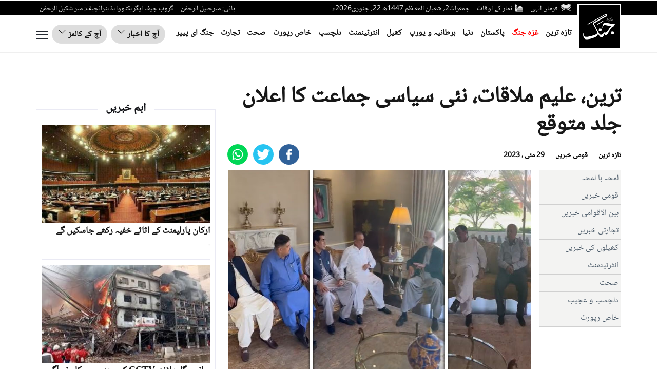

--- FILE ---
content_type: image/svg+xml
request_url: https://jang.com.pk/assets/front/images/mob_twitter.svg
body_size: 221
content:
<?xml version="1.0" encoding="utf-8"?>
<!-- Generator: Adobe Illustrator 19.1.0, SVG Export Plug-In . SVG Version: 6.00 Build 0)  -->
<svg version="1.1" id="Layer_1" xmlns="http://www.w3.org/2000/svg" xmlns:xlink="http://www.w3.org/1999/xlink" x="0px" y="0px"
	 viewBox="0 0 27 27" style="enable-background:new 0 0 27 27;" xml:space="preserve">
<style type="text/css">
	.st0{fill:#26C4F1;}
	.st1{fill:#FFFFFF;}
</style>
<circle class="st0" cx="13.5" cy="13.5" r="13.5"/>
<path class="st1" d="M4.9,18.9c1.6,1,3.4,1.6,5.4,1.6c5.6,0,10.1-4.5,10.1-10.1c0-0.1,0-0.3,0-0.4c0.2-0.2,1.4-1.2,1.8-1.8
	c0,0-1,0.4-2,0.5c0,0,0,0,0,0c0,0,0,0,0,0c0.1-0.1,1.4-0.9,1.5-2c0,0-0.7,0.4-1.7,0.7c-0.2,0.1-0.3,0.1-0.5,0.2
	c-0.6-0.7-1.6-1.1-2.6-1.1c-2,0-3.5,1.6-3.5,3.5c0,0.3,0,0.5,0.1,0.8c-0.3,0-4.4-0.2-7.3-3.7c0,0-1.7,2.3,1,4.7c0,0-0.8,0-1.5-0.5
	c0,0-0.3,2.8,2.8,3.5c0,0-0.6,0.2-1.6,0.1c0,0,0.5,2.3,3.3,2.5C10.1,17.5,7.9,19.4,4.9,18.9L4.9,18.9z"/>
</svg>
